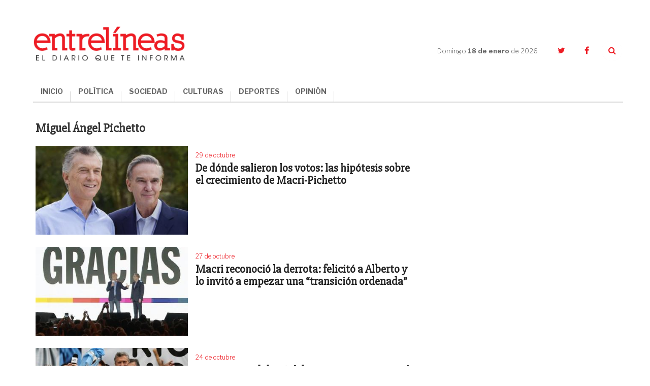

--- FILE ---
content_type: text/html; charset=UTF-8
request_url: https://www.entrelineas.info/etiqueta/Miguel%20%C3%81ngel%20Pichetto
body_size: 8412
content:
<!doctype html>
<html lang="es">
  <head>
    <meta charset="utf-8">

    <title>Artículos relacionados con Miguel Ángel Pichetto | Entrelíneas.info</title>
    <meta name="description" content="El diario que te informa" />
    <meta name="keywords" content="noticias,partido de la costa,buenos aires,argentina,política,economía,sociedad,espectáculos,deportes,opinión" />
    <meta name="viewport" content="width=device-width,minimum-scale=1,initial-scale=1">

    <link rel="stylesheet" href="/creatos/public/css/main.css">
    <link rel="icon" type="image/x-icon" href="/favicon.ico" />
    <link rel="shortcut icon" href="/favicon.ico">

    <meta name="apple-mobile-web-app-title" content="Entrelíneas.info">
    <meta name="application-name" content="Entrelíneas.info">

    <meta name="apple-mobile-web-app-capable" content="yes">
    <meta name="mobile-web-app-capable" content="yes">

    <meta name="apple-mobile-web-app-status-bar-style" content="#b50b0b">
    <meta name="theme-color" content="#b50b0b">
    <meta name="msapplication-TileColor" content="#b50b0b">

    <script type='text/javascript' src='//platform-api.sharethis.com/js/sharethis.js#property=5b65be92f3815e0011ed263a&product=inline-share-buttons' async='async'></script>
    
    <!-- Google tag (gtag.js) -->
    <script async src="https://www.googletagmanager.com/gtag/js?id=G-JN1691MTZD"></script>
    <script>
      window.dataLayer = window.dataLayer || [];
      function gtag(){dataLayer.push(arguments);}
      gtag('js', new Date());

      gtag('config', 'G-JN1691MTZD');
    </script>

    <!-- Google Admanager -->
    <script async='async' src='https://www.googletagservices.com/tag/js/gpt.js'></script>
    <script>
      var googletag = googletag || {};
      googletag.cmd = googletag.cmd || [];
    </script>
    

    <!-- Google Adsense -->
    <script async src="//pagead2.googlesyndication.com/pagead/js/adsbygoogle.js"></script>
    <script>
      (adsbygoogle = window.adsbygoogle || []).push({
        google_ad_client: "ca-pub-6937631305090445",
        enable_page_level_ads: true
      });
    </script>
    
          </head>
  <body>
        

<!--[if lt IE 11]><p class='browsehappy'>Estás utilizando una <strong>navegador demasiado antiguo</strong>. Por favor <a href='http://browsehappy.com/'>actualiza tu navegador </a> para mejorar tu experiencia.</p><![endif]--><svg style="height:0;width:0;position:absolute;"><symbol viewBox="0 0 162.4 66.7" id="logo"><g><path d="M120.5,35.9c-8.5,0-15.1,6.3-15.1,15.5c0,9.3,6.3,15.4,15.1,15.4c8.5,0,15.1-6.2,15.1-15.5 C135.6,41.9,129.3,35.9,120.5,35.9z M120.7,63c-4.7,0-7.3-3.6-7.3-11.8c0-8.1,2.3-11.8,7-11.8c4.7,0,7.3,3.7,7.3,11.8 C127.7,59.4,125.4,63,120.7,63z"/><path d="M152.3,48c-4.4-1.1-7.7-1.7-7.7-4.7c0-2,1.6-3.8,4.6-3.8c3.8,0,6,2,7.9,6.8h3.9V35.9H157l-0.9,3.2 c-1.5-2.1-4.3-3.3-7.5-3.3c-5.7,0-10.3,3.9-10.3,9.3c0,6.6,5.5,8.2,10.3,9.4c4.5,1.1,7.5,1.8,7.5,4.5c0,2.3-1.8,3.9-5,3.9 c-4.7,0-7.2-2.3-9.1-7.3H138v10.9h3.9l1.1-3.5c1.7,2.1,4.9,3.6,8.5,3.6c6.4,0,10.8-4,10.8-9.6C162.3,50.7,157,49.2,152.3,48z"/><path d="M76.7,62.7c-0.7,0-1.1-0.2-1.1-1.3v-9.5c0-4.3-2.2-7.3-8.5-7.3c-5.1,0-9.9,1.8-9.9,5.7c0,1.7,1.1,3.1,3.4,3.1 c1.8,0,3.2-1.2,3.2-2.8c0-1-0.4-1.8-1.1-2.3c0.8-0.4,1.8-0.5,2.7-0.5c2.6,0,3.8,1,3.8,3.7v1.8c0,0.5-0.2,0.6-2.7,0.9 c-5.1,0.7-7.3,1.6-8.7,3c-0.9,0.9-1.5,2.2-1.5,3.6c0,3.4,2.7,5.5,6.4,5.5c3.1,0,5.6-1.3,6.9-4.4h0.2c0.4,3.1,2.4,4.4,4.9,4.4 c3,0,4.7-1.6,5.5-5l-2.2-0.7C77.7,62.2,77.2,62.7,76.7,62.7z M69.2,58c0,2.7-1.4,4.6-3.4,4.6c-2,0-2.8-1.3-2.8-2.7c0-2,1-3,4.2-3.6 c1.1-0.2,1.6-0.3,2-0.4V58z"/><path d="M16.1,62.5C11,62.5,8,59.1,8,51c0-8.4,3-11.5,7.2-11.5c3.7,0,6.2,2.7,8,8.1h4.4V35.9h-4l-0.9,3.4c-1.8-2.2-4.6-3.5-8.4-3.5 C6.5,35.9,0,42.3,0,51.5c0,9.1,5.9,15.2,15.1,15.2c8,0,12.3-4.9,13.1-12.5h-4.3C23.1,59.1,20.5,62.5,16.1,62.5z"/><path d="M101.6,35.1h-9.7v3.8h3.2v9.2c-1.3-2.1-3.3-3.6-6.3-3.6c-2.2,0-4.1,0.8-5.5,2.2c-1.9,1.9-3,5.1-3,8.8 c0,3.6,0.9,6.7,2.9,8.6c1.3,1.3,3.1,2.2,5.4,2.2c3.4,0,5.7-1.9,7-4.8V66h9.1v-3.7h-3V35.1z M91.3,62.6c-2.6,0-4-2.4-4-6.9 c0-4.6,1.3-7.2,4-7.2c3,0,4.2,3.1,4.2,7C95.5,59.6,93.9,62.6,91.3,62.6z"/><path d="M52.4,52c0-4.3-1.9-7.4-6.4-7.4c-3.4,0-5.6,2-7.2,5.1V35.1h-9.6v3.8h3v23.3h-3V66h11.9v-3.7h-2.3v-8.2c0-3,1.9-5.1,4-5.1 c0.9,0,1.6,0.3,2.1,0.7c0.7,0.7,0.9,1.8,0.9,3.2v9.4h-2.4V66h11.9v-3.7h-3V52z"/><path d="M117.3,33.5c6.4,0,11.3-4.6,11.3-11c0-6.4-4.7-10.8-11.3-10.8c-6.5,0-11.4,4.6-11.4,11C106,29.1,110.6,33.5,117.3,33.5z M117.1,14.6c2.9,0,4.3,2.2,4.3,7.9c0,5.6-1.2,7.9-4,7.9s-4.3-2.2-4.3-7.9C113.1,16.9,114.3,14.6,117.1,14.6z"/><path d="M145.4,29.1h-4.2v-8.9h3.7c3.3,0,4.1,1.3,4.1,4.6l0,1.5c0,4.9,2.1,7.3,6.7,7.3c4,0,5.8-2.7,6.7-6.2l-2.6-0.8 c-0.6,2-1.2,2.6-1.8,2.6c-0.9,0-1.3-0.4-1.4-2.4l-0.1-1.7c-0.1-3.5-2-6-7.6-6.5v-0.3c6.9-0.8,9.1-3.7,9.1-7.2c0-3.7-3-7.5-11.9-7.5 H130v3.9h4v21.6h-4V33h15.5V29.1z M141.3,7.3h4c3.8,0,4.9,1.5,4.9,4.5c0,3.4-1.5,4.7-5,4.7h-3.9V7.3z"/><path d="M49.6,33.5c5.9,0,8.8-2.9,9.6-7.2h-3.5c-0.9,2.6-2.5,3.7-5,3.7c-3.3,0-5.3-1.6-5.5-6.5h14.3c0.3-6.8-3-11.8-10.1-11.8 c-6.3,0-11,4.8-11,11.1C38.4,29.2,42.6,33.5,49.6,33.5z M49.3,14.6c2.4,0,3.6,1.7,3.8,5.9h-7.8C45.5,16.1,46.9,14.6,49.3,14.6z"/><path d="M36,16.3C36,6.5,29.7,0,16.3,0H1.5v4.4H6v24.3H1.5V33h15.1C29.9,33,36,26,36,16.3z M14.2,4.3h2.5c7.5,0,10.4,3.4,10.4,12.1 c0,9.2-2.8,12.4-10,12.4h-2.9V4.3z"/><path d="M94.5,33.5c5.3,0,8.4-3.1,9.4-7.6h-3.5c-0.9,2.4-2.5,3.8-4.9,3.8c-3.5,0-5.3-2.9-5.3-7.2c0-4.8,2.2-7.6,5.1-7.6 c1.7,0,2.8,0.6,3.4,1.4c-0.9,0.4-1.9,1.4-1.9,2.8c0,1.7,1.2,3.2,3.4,3.2c2.3,0,3.6-1.6,3.6-3.8c0-3.2-3.1-6.8-9.1-6.8 c-6.8,0-11.5,4.6-11.5,11.3C83.2,29.2,87.4,33.5,94.5,33.5z"/><path d="M66.3,30.6c1.3,1.5,3.5,2.9,6.8,2.9c5.1,0,7.9-3.3,7.9-6.9c0-4.2-3.1-5.6-7.6-6.8c-4-1-5.2-1.6-5.2-3.1c0-1.2,0.9-2,2.6-2 c2.2,0,4.4,1.7,6,4.2h3.4v-7.2h-3.5l-0.7,2.5c-1.3-1.6-3.3-2.6-6-2.6c-4.7,0-7.6,3.1-7.6,6.8c0,3.8,2.5,5.4,7.5,6.7 c4.2,1.1,5.3,1.7,5.3,3.3c0,1.3-0.8,2.1-2.7,2.1c-2.5,0-5.1-1.9-6.9-4.7h-3.4v7.7h3.4L66.3,30.6z"/></g></symbol></svg><header class="header"><div class="container header__container"><div class="header__logo"><a href="/"><img src="/creatos/public/images/logo.png"></a></div><div class="header__hamburguer"><span></span><span></span><span></span></div><nav class="header__nav"><ul class="header__menu"><li><a href="/">INICIO</a></li><li><a class="dropdown-item" href="/categoria/1065/politica">POLÍTICA</a></li><li><a class="dropdown-item" href="/categoria/1066/sociedad">SOCIEDAD</a></li><li><a class="dropdown-item" href="/categoria/1069/culturas">CULTURAS</a></li><li><a class="dropdown-item" href="/categoria/1067/deportes">DEPORTES</a></li><li><a class="dropdown-item" href="/categoria/1076/opinion">OPINIÓN</a></li></ul></nav><div class="header__side"><div class="header__date">Domingo <strong>18 de enero </strong>de 2026</div><ul class="header__social"><li><a href="https://twitter.com/Entrelineasinfo" target="_blank"><i class="fa fa-twitter"></i></a></li><li><a href="https://www.facebook.com/Entrelineas.info/" target="_blank"><i class="fa fa-facebook"></i></a></li><li><a href="#" class="header__search__trigger"><i class="fa fa-search"></i></a><form class="header__search" action="/busqueda" method="GET"><input name="termino" type="text" class="header__search__input"><a class="header__search__close"><i class="fa fa-times"></i></a><button type="submit" class="header__search__submit"><i class="fa fa-search"></i></button></form></li></ul></div></div></header><main class="seccion"><section class="seccion__block"><div class="container"><div class="row"><div class="col-xs-24 col-md-16 seccion__main"><h3>Miguel Ángel Pichetto</h3><div class="_divider--tp"></div><div class="row"><div class="col-xs-24" id="items_container"><article class="article article--picleft"><div class="article__img"><a href="/articulo/1065/23397/de-donde-salieron-los-votos-las-hipotesis-sobre-el-crecimiento-de-macri-pichetto"><img src="https://www.entrelineas.info/media/cache/pub_news_list_a/media/i/f8091cbf8317ea864ca2e64df9fbf3570bc9aa7b.jpg" alt="Imagen de De dónde salieron los votos: las hipótesis sobre el crecimiento de Macri-Pichetto"></a></div><div class="article__data"><div class="article__heading"><div class="article__date">29 de octubre</div></div><a href="/articulo/1065/23397/de-donde-salieron-los-votos-las-hipotesis-sobre-el-crecimiento-de-macri-pichetto"><h3 class="article__title">De dónde salieron los votos: las hipótesis sobre el crecimiento de Macri-Pichetto</h3></a><!--<p class="article__summary">Cambiemos creció exponencialmente en dos meses. Más allá de la intensa campaña que desplegó el oficialismo, los números marcan un verdadero milagro. Las conjeturas.</p>--></div></article><article class="article article--picleft"><div class="article__img"><a href="/articulo/1065/23359/macri-reconocio-la-derrota-felicito-a-alberto-y-lo-invito-a-empezar-una-transicion-ordenada"><img src="https://www.entrelineas.info/media/cache/pub_news_list_a/media/i/989fdd428ad2221dea33d3daee4bb415c01db496.jpg" alt="Imagen de Macri reconoció la derrota: felicitó a Alberto y lo invitó a empezar una “transición ordenada”"></a></div><div class="article__data"><div class="article__heading"><div class="article__date">27 de octubre</div></div><a href="/articulo/1065/23359/macri-reconocio-la-derrota-felicito-a-alberto-y-lo-invito-a-empezar-una-transicion-ordenada"><h3 class="article__title">Macri reconoció la derrota: felicitó a Alberto y lo invitó a empezar una “transición ordenada”</h3></a><!--<p class="article__summary">Acompañado por Pichetto, el presidente aceptó el resultado de la elección general y felicitó al &quot;presidente electo&quot;. Remarcó la necesidad de &quot;llevar tranquilidad a los argentinos&quot; y afirmó que su fuerza política será &quot;una oposición sana y constructiva&quot;.</p>--></div></article><article class="article article--picleft"><div class="article__img"><a href="/articulo/1065/23294/macri-en-cordoba-el-domingo-nos-jugamos-el-presente-y-el-futuro"><img src="https://www.entrelineas.info/media/cache/pub_news_list_a/media/i/cdbb8ded0941ee6801a010d5d222130b4073373e.jpg" alt="Imagen de Macri en Córdoba: “El domingo nos jugamos el presente y el futuro”"></a></div><div class="article__data"><div class="article__heading"><div class="article__date">24 de octubre</div></div><a href="/articulo/1065/23294/macri-en-cordoba-el-domingo-nos-jugamos-el-presente-y-el-futuro"><h3 class="article__title">Macri en Córdoba: “El domingo nos jugamos el presente y el futuro”</h3></a><!--<p class="article__summary">El presidente de la Nación hizo su cierre de campaña en territorio amigable. &quot;Esta marcha no termina hoy, tenemos noviembre&quot;, aseguró pronosticando un balotaje.</p>--></div></article><article class="article article--picleft"><div class="article__img"><a href="/articulo/1065/22957/pichetto-sobre-la-villa-1-11-14-habria-que-dinamitar-todo-y-que-vuele-por-el-aire"><img src="https://www.entrelineas.info/media/cache/pub_news_list_a/media/i/bc37f108d6bac5a8231bafbd138fce8715664c77.jpg" alt="Imagen de Pichetto, sobre la Villa 1-11-14: “Habría que dinamitar todo y que vuele por el aire”"></a></div><div class="article__data"><div class="article__heading"><div class="article__date">03 de octubre</div></div><a href="/articulo/1065/22957/pichetto-sobre-la-villa-1-11-14-habria-que-dinamitar-todo-y-que-vuele-por-el-aire"><h3 class="article__title">Pichetto, sobre la Villa 1-11-14: “Habría que dinamitar todo y que vuele por el aire”</h3></a><!--<p class="article__summary">El compañero de fórmula de Mauricio Macri sigue con sus declaraciones polémicas en medio de la campaña electoral. Ahora lo hizo ante estudiantes de periodismo.</p>--></div></article><article class="article article--picleft"><div class="article__img"><a href="/articulo/1065/22456/pichetto-culpo-a-las-organizaciones-sociales-por-el-endeudamiento-del-estado"><img src="https://www.entrelineas.info/media/cache/pub_news_list_a/media/i/4c4afa19f242903a7a852ef5660938d03cdc1fa5.jpg" alt="Imagen de Pichetto culpó a las organizaciones sociales por el endeudamiento del Estado"></a></div><div class="article__data"><div class="article__heading"><div class="article__date">05 de septiembre</div></div><a href="/articulo/1065/22456/pichetto-culpo-a-las-organizaciones-sociales-por-el-endeudamiento-del-estado"><h3 class="article__title">Pichetto culpó a las organizaciones sociales por el endeudamiento del Estado</h3></a><!--<p class="article__summary">El candidato a vicepresidente de Macri rechazó la declaración de la Emergencia Alimentaria y aseguró que una de las causas del endeudamiento público es mantener el sistema de seguridad social.</p>--></div></article><article class="article article--picleft"><div class="article__img"><a href="/articulo/1065/22038/macri-tras-la-suba-del-dolar-y-la-derrota-estamos-convencidos-de-que-si-seguimos-haciendo-lo-que-estamos-haciendo-tenemos-un-gran-futuro"><img src="https://www.entrelineas.info/media/cache/pub_news_list_a/media/i/4c4afa19f242903a7a852ef5660938d03cdc1fa5.jpg" alt="Imagen de Macri tras la suba del dólar y la derrota: “Estamos convencidos de que si seguimos haciendo lo que estamos haciendo, tenemos un gran futuro”"></a></div><div class="article__data"><div class="article__heading"><div class="article__date">12 de agosto</div></div><a href="/articulo/1065/22038/macri-tras-la-suba-del-dolar-y-la-derrota-estamos-convencidos-de-que-si-seguimos-haciendo-lo-que-estamos-haciendo-tenemos-un-gran-futuro"><h3 class="article__title">Macri tras la suba del dólar y la derrota: “Estamos convencidos de que si seguimos haciendo lo que estamos haciendo, tenemos un gran futuro”</h3></a><!--<p class="article__summary">El presidente culpó al resultado de ayer por la dispara del dólar y dijo que el kirchnerismo debería hacer autocrítica porque no logra la &quot;confianza&quot; del mundo.</p>--></div></article><article class="article article--picleft"><div class="article__img"><a href="/articulo/1076/21672/federacion-de-republicas-provinciales-%28desestructuradas%29-la-nueva-columna-de-jorge-asis"><img src="https://www.entrelineas.info/media/cache/pub_news_list_a/media/i/ca36f05de1fa2f3d3bfa5457246b96fc3dc5661e.jpg" alt="Imagen de Federación de Repúblicas Provinciales (Desestructuradas), la nueva columna de Jorge Asís"></a></div><div class="article__data"><div class="article__heading"><div class="article__date">25 de julio</div></div><a href="/articulo/1076/21672/federacion-de-republicas-provinciales-%28desestructuradas%29-la-nueva-columna-de-jorge-asis"><h3 class="article__title">Federación de Repúblicas Provinciales (Desestructuradas), la nueva columna de Jorge Asís</h3></a><!--<p class="article__summary">El notable periodista y escritor nos brinda su mirada de la actualidad en otra nota imperdible que hace foco en el panorama político nacional con las elecciones PASO a la vista.</p>--></div></article><article class="article article--picleft"><div class="article__img"><a href="/articulo/1076/21330/el-evangelio-segun-pichetto-el-analisis-de-jorge-asis"><img src="https://www.entrelineas.info/media/cache/pub_news_list_a/media/i/bf321722e148c54c15fa70b6f498c70b76dfa351.jpg" alt="Imagen de El Evangelio según Pichetto, el análisis de Jorge Asís"></a></div><div class="article__data"><div class="article__heading"><div class="article__date">04 de julio</div></div><a href="/articulo/1076/21330/el-evangelio-segun-pichetto-el-analisis-de-jorge-asis"><h3 class="article__title">El Evangelio según Pichetto, el análisis de Jorge Asís</h3></a><!--<p class="article__summary">El notable periodista y escritor nos brinda su mirada de la actualidad en otra nota imperdible que hace foco en el panorama político nacional con las elecciones presidenciales a la vista.</p>--></div></article><article class="article article--picleft"><div class="article__img"><a href="/articulo/1065/21293/el-oficialismo-tambien-presento-su-boleta-presidencial-con-macri-y-pichetto"><img src="https://www.entrelineas.info/media/cache/pub_news_list_a/media/i/caefd9301a46593be8b1d3ed8bc0d0eb45d638c3.jpg" alt="Imagen de El oficialismo también presentó su boleta presidencial con Macri y Pichetto"></a></div><div class="article__data"><div class="article__heading"><div class="article__date">02 de julio</div></div><a href="/articulo/1065/21293/el-oficialismo-tambien-presento-su-boleta-presidencial-con-macri-y-pichetto"><h3 class="article__title">El oficialismo también presentó su boleta presidencial con Macri y Pichetto</h3></a><!--<p class="article__summary">Los candidatos a presidente y vice de Juntos por el Cambio ya tienen su boleta para competir en las PASO. Se respeta el estilo del macrismo cuando pasó a ser Cambiemos.</p>--></div></article><article class="article article--picleft"><div class="article__img"><a href="/articulo/1065/21169/firme-repunte-el-riesgo-pais-sube-38%25-y-llega-a-855-puntos"><img src="https://www.entrelineas.info/media/cache/pub_news_list_a/media/i/e56de97f1e26ed7bd3b748c620bbfa6eabdab2ba.jpg" alt="Imagen de Firme repunte: el riesgo país sube 3,8% y llega a 855 puntos"></a></div><div class="article__data"><div class="article__heading"><div class="article__date">24 de junio</div></div><a href="/articulo/1065/21169/firme-repunte-el-riesgo-pais-sube-38%25-y-llega-a-855-puntos"><h3 class="article__title">Firme repunte: el riesgo país sube 3,8% y llega a 855 puntos</h3></a><!--<p class="article__summary">El indicador cambia de tendencia tras una semana en la que había bajado 30 puntos.</p>--></div></article><article class="article article--picleft"><div class="article__img"><a href="/articulo/1065/21067/vidal-recibe-a-pichetto-para-hablar-sobre-la-campana"><img src="https://www.entrelineas.info/media/cache/pub_news_list_a/media/i/d336b8defb11f8a970b45afe5e05a1c941fea681.jpg" alt="Imagen de Vidal recibe a Pichetto para hablar sobre la campaña"></a></div><div class="article__data"><div class="article__heading"><div class="article__date">18 de junio</div></div><a href="/articulo/1065/21067/vidal-recibe-a-pichetto-para-hablar-sobre-la-campana"><h3 class="article__title">Vidal recibe a Pichetto para hablar sobre la campaña</h3></a><!--<p class="article__summary">El encuentro que mantendrá hoy con Vidal es la antesala al viaje que realizará Pichetto con el ministro del Interior, Rogelio Frigerio.</p>--></div></article><article class="article article--picleft"><div class="article__img"><a href="/articulo/1076/21008/como-entender-el-salto-de-pichetto"><img src="https://www.entrelineas.info/media/cache/pub_news_list_a/media/i/491b86dab7bd137ab0bacc0b19e75f713f486463.jpg" alt="Imagen de Cómo entender el salto de Pichetto"></a></div><div class="article__data"><div class="article__heading"><div class="article__date">14 de junio</div></div><a href="/articulo/1076/21008/como-entender-el-salto-de-pichetto"><h3 class="article__title">Cómo entender el salto de Pichetto</h3></a><!--<p class="article__summary">La columna de Gonzalo Sarasqueta, quien analiza la fórmula del oficialismo para las elecciones.</p>--></div></article><article class="article article--picleft"><div class="article__img"><a href="/articulo/1065/20974/la-primera-foto-de-macri-y-pichetto-como-formula-del-oficialismo"><img src="https://www.entrelineas.info/media/cache/pub_news_list_a/media/i/491b86dab7bd137ab0bacc0b19e75f713f486463.jpg" alt="Imagen de La primera foto de Macri y Pichetto como fórmula del oficialismo"></a></div><div class="article__data"><div class="article__heading"><div class="article__date">12 de junio</div></div><a href="/articulo/1065/20974/la-primera-foto-de-macri-y-pichetto-como-formula-del-oficialismo"><h3 class="article__title">La primera foto de Macri y Pichetto como fórmula del oficialismo</h3></a><!--<p class="article__summary">El flamante binomio del oficialismo, que se presentará bajo el frente &quot;Juntos por el Cambio&quot;, se reunió en la quinta de Olivos.</p>--></div></article><article class="article article--picleft"><div class="article__img"><a href="/articulo/1076/20970/consagracion-cultural-del-club-swinger-la-nueva-columna-de-jorge-asis"><img src="https://www.entrelineas.info/media/cache/pub_news_list_a/media/i/8f56f63269b24b73aa3712e44ba2c5e76a5adb71.jpg" alt="Imagen de Consagración cultural del Club Swinger, la nueva columna de Jorge Asís"></a></div><div class="article__data"><div class="article__heading"><div class="article__date">12 de junio</div></div><a href="/articulo/1076/20970/consagracion-cultural-del-club-swinger-la-nueva-columna-de-jorge-asis"><h3 class="article__title">Consagración cultural del Club Swinger, la nueva columna de Jorge Asís</h3></a><!--<p class="article__summary">Al plantarle La Doctora la ficha de Alberto, un operador, el Ángel replica con Pichetto, un “operador y medio”.</p>--></div></article><article class="article article--picleft"><div class="article__img"><a href="/articulo/1065/20969/tras-elegirlo-como-companero-de-formula-macri-se-reune-por-primera-vez-con-pichetto"><img src="https://www.entrelineas.info/media/cache/pub_news_list_a/media/i/8f56f63269b24b73aa3712e44ba2c5e76a5adb71.jpg" alt="Imagen de Tras elegirlo como compañero de fórmula, Macri se reúne por primera vez con Pichetto"></a></div><div class="article__data"><div class="article__heading"><div class="article__date">12 de junio</div></div><a href="/articulo/1065/20969/tras-elegirlo-como-companero-de-formula-macri-se-reune-por-primera-vez-con-pichetto"><h3 class="article__title">Tras elegirlo como compañero de fórmula, Macri se reúne por primera vez con Pichetto</h3></a><!--<p class="article__summary">En Neuquén, ambos participarán del precoloquio de IDEA , junto a empresarios de primera línea.</p>--></div></article><article class="article article--picleft"><div class="article__img"><a href="/articulo/1065/20963/cuando-miguel-pichetto-visito-mar-de-ajo-este-verano-con-macri-perdimos-el-rumbo"><img src="https://www.entrelineas.info/media/cache/pub_news_list_a/media/i/56dd60f25c6cecb5c4a4040b93b9d09943b87386.jpg" alt="Imagen de Cuando Miguel Pichetto visitó Mar de Ajó este verano: &quot;Con Macri perdimos el rumbo&quot;"></a></div><div class="article__data"><div class="article__heading"><div class="article__date">11 de junio</div></div><a href="/articulo/1065/20963/cuando-miguel-pichetto-visito-mar-de-ajo-este-verano-con-macri-perdimos-el-rumbo"><h3 class="article__title">Cuando Miguel Pichetto visitó Mar de Ajó este verano: &quot;Con Macri perdimos el rumbo&quot;</h3></a><!--<p class="article__summary">En enero último, el compañero de fórmula del oficialismo había sido muy crítico con la gestión de Cambiemos.</p>--></div></article><article class="article article--picleft"><div class="article__img"><a href="/articulo/1065/20961/sorpresa-en-la-formula-de-cambiemos-el-elegido-para-acompanar-a-macri-es-miguel-angel-pichetto"><img src="https://www.entrelineas.info/media/cache/pub_news_list_a/media/i/8f56f63269b24b73aa3712e44ba2c5e76a5adb71.jpg" alt="Imagen de Sorpresa en la fórmula de Cambiemos: el elegido para acompañar a Macri es Miguel Ángel Pichetto"></a></div><div class="article__data"><div class="article__heading"><div class="article__date">11 de junio</div></div><a href="/articulo/1065/20961/sorpresa-en-la-formula-de-cambiemos-el-elegido-para-acompanar-a-macri-es-miguel-angel-pichetto"><h3 class="article__title">Sorpresa en la fórmula de Cambiemos: el elegido para acompañar a Macri es Miguel Ángel Pichetto</h3></a><!--<p class="article__summary">El senador peronista será el compañero de fórmula del oficialismo. &quot;Estamos en un escenario de polarización extrema&quot;, dijo Macri.</p>--></div></article><article class="article article--picleft"><div class="article__img"><a href="/articulo/1065/20802/urtubey-y-pichetto-a-massa-es-incompatible-alternativa-federal-con-el-kirchnerismo"><img src="https://www.entrelineas.info/media/cache/pub_news_list_a/media/i/3c21d45fdb8e967a3fcf41ba548b6e08a84f06b2.jpg" alt="Imagen de Urtubey y Pichetto a Massa: “Es incompatible Alternativa Federal con el kirchnerismo”"></a></div><div class="article__data"><div class="article__heading"><div class="article__date">31 de mayo</div></div><a href="/articulo/1065/20802/urtubey-y-pichetto-a-massa-es-incompatible-alternativa-federal-con-el-kirchnerismo"><h3 class="article__title">Urtubey y Pichetto a Massa: “Es incompatible Alternativa Federal con el kirchnerismo”</h3></a><!--<p class="article__summary">&quot;Tengo confianza en el compromiso asumido por Massa 48 horas antes&quot;, advirtió el senador de la Nación por Río Negro después del congreso del Frente Renovador.</p>--></div></article><article class="article article--picleft"><div class="article__img"><a href="/articulo/1065/20661/definiciones-en-alternativa-federal-se-reunen-schiaretti-urtubey-pichetto-y-massa"><img src="https://www.entrelineas.info/media/cache/pub_news_list_a/media/i/511060d96649f69e04c1366a0ee64cb5adac5124.jpg" alt="Imagen de Definiciones en Alternativa Federal: se reúnen Schiaretti, Urtubey, Pichetto y Massa"></a></div><div class="article__data"><div class="article__heading"><div class="article__date">22 de mayo</div></div><a href="/articulo/1065/20661/definiciones-en-alternativa-federal-se-reunen-schiaretti-urtubey-pichetto-y-massa"><h3 class="article__title">Definiciones en Alternativa Federal: se reúnen Schiaretti, Urtubey, Pichetto y Massa</h3></a><!--<p class="article__summary">Uno de los ejes del encuentro es definir la posición de Massa en la campaña.</p>--></div></article><article class="article article--picleft"><div class="article__img"><a href="/articulo/1065/17093/massa-estamos-construyendo-una-alternativa-frente-al-fracaso-de-macri"><img src="https://www.entrelineas.info/media/cache/pub_news_list_a/media/i/7b49d05872da0b11f27ac886c330cf44538abf6a.jpg" alt="Imagen de Massa: “Estamos construyendo una alternativa frente al fracaso de Macri”"></a></div><div class="article__data"><div class="article__heading"><div class="article__date">28 de septiembre</div></div><a href="/articulo/1065/17093/massa-estamos-construyendo-una-alternativa-frente-al-fracaso-de-macri"><h3 class="article__title">Massa: “Estamos construyendo una alternativa frente al fracaso de Macri”</h3></a><!--<p class="article__summary">El líder del Frente Renovador se juntó con Juan Schiaretti, Juan Manuel Urtubey y Miguel Ángel Pichetto. De qué hablaron y que proyectan.</p>--></div></article></div><button id="more-load" class="seccion__showmore">Ver más resultados</button></div></div></div></div></section></main>

<footer class="footer"><div class="container footer__container"><div class="row"><div class="col-xs-24 col-sm-12 col-md-8 footer__left"><ul class="footer__menu"><li><a href="/categoria/1065/politica">Política</a></li><li><a href="/categoria/1066/sociedad">Sociedad</a></li><li><a href="/categoria/1069/culturas">Culturas</a></li><li><a href="/categoria/1067/deportes">Deportes</a></li><li><a href="/categoria/1076/opinion">Opinión</a></li><li><a href="/editorial">La Editorial</a></li><li><a href="/contacto">Contacto</a></li></ul></div><div class="col-xs-24 col-sm-12 col-md-16 footer__right"><div class="footer__cities"><ul class="footer__cities__list"><li><a href="/etiqueta/dolores">Dolores</a></li><li><a href="/etiqueta/tordillo">Tordillo</a></li><li><a href="/etiqueta/general%20guido">General Guido</a></li><li><a href="/etiqueta/la%20costa">La Costa</a></li><li><a href="/etiqueta/pinamar">Pinamar</a></li><li><a href="/etiqueta/villa%20gesell">Villa Gesell</a></li><li><a href="/etiqueta/castelli">Castelli</a></li><li><a href="/etiqueta/lezama">Lezama</a></li><li><a href="/etiqueta/chascom%C3%BAs">Chascomús</a></li><li><a href="/etiqueta/general%20lavalle">General Lavalle</a></li><li><a href="/etiqueta/general%20madariaga">General Madariaga</a></li><li><a href="/etiqueta/maip%C3%BA">Maipú</a></li><li><a href="/etiqueta/la%20regi%C3%B3n">La Región</a></li><li><a href="/etiqueta/la%20provincia">La Provincia</a></li><li><a href="/etiqueta/el%20pa%C3%ADs">El País</a></li><li><a href="/etiqueta/el%20mundo">El Mundo</a></li></ul></div></div></div><div class="_divider"></div><div class="row"><div class="col-xs-24 col-sm-20 footer__copy"><p>ENTRELÍNEAS.info es propiedad de Flipar Comunicación SA.<br/>
          Dirección Nacional de Derecho de Autor: N° En trámite. CUIT: 30-71608902-5.<br/>
          Copyright 2021 | Todos los derechos reservados.</p></div><div class="col-xs-24 col-sm-4 footer__creatos"><img src="/creatos/public/images/logo-creatos.png"></div></div></div></footer>
    <script src="/creatos/public/js/main.js"></script>
    <script>
      $('.newsletter_suscriber').submit(function (e) {
        e.preventDefault();
        var form = $(this);
        $.post(form.attr('action'), form.serialize())
                .done(function (rsp) {
                  console.log(rsp);
                  form.parent().html(rsp.msg);
                })
                .fail(function (xhr) {
                  alert(xhr.statusText);
                });
      });
    </script>
          
  <script type="text/javascript">
    var next_pag =1 ;
            $('#more-load').click(function () {
      $.get('/etiqueta/Miguel%20%C3%81ngel%20Pichetto?ajax&pagina=' + next_pag, function (data) {
        if (data.length === 0) {
          $('#more-load').replaceWith('<p class="text-center">Es todo por ahora.</p>');
        } else {
          $('#items_container').append(data);
          next_pag += 1;
        }
      });
    });
  </script>
  <script defer src="https://static.cloudflareinsights.com/beacon.min.js/vcd15cbe7772f49c399c6a5babf22c1241717689176015" integrity="sha512-ZpsOmlRQV6y907TI0dKBHq9Md29nnaEIPlkf84rnaERnq6zvWvPUqr2ft8M1aS28oN72PdrCzSjY4U6VaAw1EQ==" data-cf-beacon='{"version":"2024.11.0","token":"a811e87599cf4d8daefe4a4329bfe1e9","r":1,"server_timing":{"name":{"cfCacheStatus":true,"cfEdge":true,"cfExtPri":true,"cfL4":true,"cfOrigin":true,"cfSpeedBrain":true},"location_startswith":null}}' crossorigin="anonymous"></script>
</body>
</html>

--- FILE ---
content_type: text/html; charset=utf-8
request_url: https://www.google.com/recaptcha/api2/aframe
body_size: 268
content:
<!DOCTYPE HTML><html><head><meta http-equiv="content-type" content="text/html; charset=UTF-8"></head><body><script nonce="KN1JXmjbcwU4Yp258mCCMQ">/** Anti-fraud and anti-abuse applications only. See google.com/recaptcha */ try{var clients={'sodar':'https://pagead2.googlesyndication.com/pagead/sodar?'};window.addEventListener("message",function(a){try{if(a.source===window.parent){var b=JSON.parse(a.data);var c=clients[b['id']];if(c){var d=document.createElement('img');d.src=c+b['params']+'&rc='+(localStorage.getItem("rc::a")?sessionStorage.getItem("rc::b"):"");window.document.body.appendChild(d);sessionStorage.setItem("rc::e",parseInt(sessionStorage.getItem("rc::e")||0)+1);localStorage.setItem("rc::h",'1768746915705');}}}catch(b){}});window.parent.postMessage("_grecaptcha_ready", "*");}catch(b){}</script></body></html>